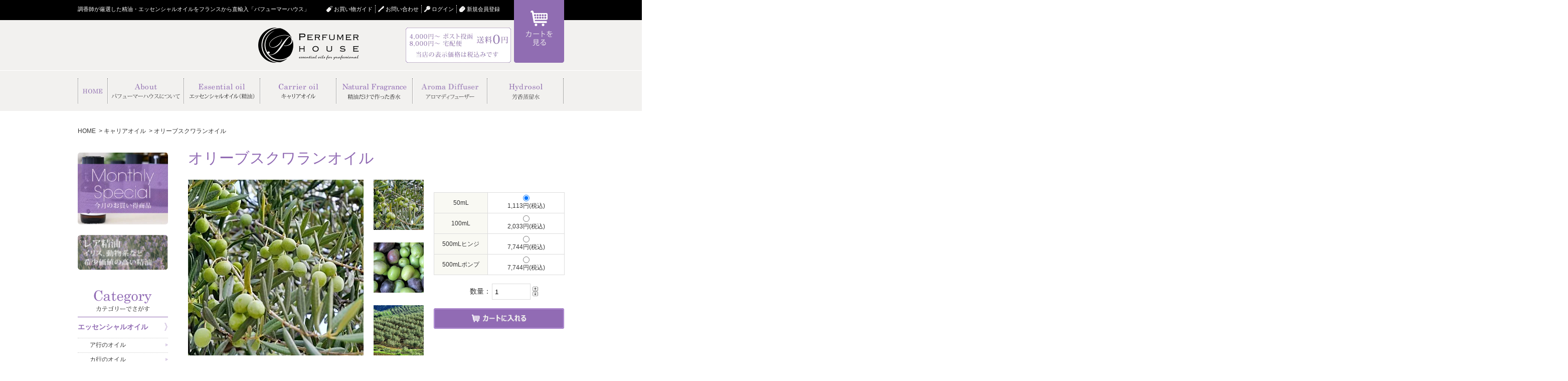

--- FILE ---
content_type: text/html; charset=EUC-JP
request_url: https://perfumerhouse.com/?pid=85651023
body_size: 11574
content:
<!DOCTYPE html PUBLIC "-//W3C//DTD XHTML 1.0 Transitional//EN" "http://www.w3.org/TR/xhtml1/DTD/xhtml1-transitional.dtd">
<html xmlns:og="http://ogp.me/ns#" xmlns:fb="http://www.facebook.com/2008/fbml" xmlns:mixi="http://mixi-platform.com/ns#" xmlns="http://www.w3.org/1999/xhtml" xml:lang="ja" lang="ja" dir="ltr">
<head>
<meta http-equiv="content-type" content="text/html; charset=euc-jp" />
<meta http-equiv="X-UA-Compatible" content="IE=edge,chrome=1" />
<title>オリーブスクワランキャリアオイル「パフューマーハウス」</title>
<meta name="Keywords" content="オリーブスクワラン,キャリアオイル,マッサージ,オイル,通販" />
<meta name="Description" content="純粋なキャリアオイルにもこだわり、品質管理を徹底することにより、酸化を防ぎフレッシュなキャリアオイルをお届けします。オリーブスクワランオイルは乾燥肌の改善や妊娠線の予防などにオススメです。" />
<meta name="Author" content="アロマオイル（エッセンシャルオイル・精油）、キャリアオイルの通販「パフューマーハウス」" />
<meta name="Copyright" content="アロマオイル（エッセンシャルオイル・精油）、キャリアオイルの通販「パフューマーハウス」" />
<meta http-equiv="content-style-type" content="text/css" />
<meta http-equiv="content-script-type" content="text/javascript" />
<link rel="stylesheet" href="https://img07.shop-pro.jp/PA01255/592/css/42/index.css?cmsp_timestamp=20191014100053" type="text/css" />
<link rel="stylesheet" href="https://img07.shop-pro.jp/PA01255/592/css/42/product.css?cmsp_timestamp=20191014100053" type="text/css" />
<script src="//statics.a8.net/a8sales/a8sales.js"></script>

<script src="//statics.a8.net/a8sales/a8crossDomain.js"></script>

<link rel="alternate" type="application/rss+xml" title="rss" href="https://perfumerhouse.com/?mode=rss" />
<link rel="alternate" media="handheld" type="text/html" href="https://perfumerhouse.com/?prid=85651023" />
<link rel="shortcut icon" href="https://img07.shop-pro.jp/PA01255/592/favicon.ico?cmsp_timestamp=20250629170729" />
<script type="text/javascript" src="//ajax.googleapis.com/ajax/libs/jquery/1.7.2/jquery.min.js" ></script>
<meta property="og:title" content="オリーブスクワランキャリアオイル「パフューマーハウス」" />
<meta property="og:description" content="純粋なキャリアオイルにもこだわり、品質管理を徹底することにより、酸化を防ぎフレッシュなキャリアオイルをお届けします。オリーブスクワランオイルは乾燥肌の改善や妊娠線の予防などにオススメです。" />
<meta property="og:url" content="https://perfumerhouse.com?pid=85651023" />
<meta property="og:site_name" content="調香師が選ぶアロマオイル・精油の通販「パフューマーハウス」" />
<meta property="og:image" content="https://img07.shop-pro.jp/PA01255/592/product/85651023.jpg?cmsp_timestamp=20150905020150"/>
<meta property="og:type" content="product" />
<meta property="product:price:amount" content="1113" />
<meta property="product:price:currency" content="JPY" />
<meta property="product:product_link" content="https://perfumerhouse.com?pid=85651023" />
<meta property="og:image" content="http://img07.shop-pro.jp/PA01255/592/etc/screenshot.jpg">
<script>
  (function(i,s,o,g,r,a,m){i['GoogleAnalyticsObject']=r;i[r]=i[r]||function(){
  (i[r].q=i[r].q||[]).push(arguments)},i[r].l=1*new Date();a=s.createElement(o),
  m=s.getElementsByTagName(o)[0];a.async=1;a.src=g;m.parentNode.insertBefore(a,m)
  })(window,document,'script','//www.google-analytics.com/analytics.js','ga');

  ga('create', 'UA-49731616-1', 'perfumerhouse.com');
  ga('send', 'pageview');

</script>

<!-- jQuery本体 -->
<script src="https://ajax.googleapis.com/ajax/libs/jquery/1.8.2/jquery.min.js" type="text/javascript"></script>

<!-- プルダウンメニュー -->
<script type="text/javascript">
$(function(){
	$('.nav').hover(function(){
		var nav = $(this).find('li').length;
		$(this).not(':animated').animate({'height':50 * nav + 'px'},'fast');
	},function(){
		$(this).animate({'height':'50px'},'fast');
	});
});
</script>

<!-- サムネイルクリックで大きい画像を差し替え -->
<script type="text/javascript">
	$(function(){
var click_flg = false;
$("#navi a").click(function(){
 if(click_flg == false) {
        click_flg = true;
        $("#photo img").before("<img src='"+$(this).attr("href")+"' width='350px'>");
        $("#photo img:last").stop(true, false).fadeOut("fast",function(){
         $(this).remove();click_flg = false;});
            return false;
    }else{
        return false;
    }
});
});
</script>

<!-- 折り畳み・展開 -->
<script type="text/javascript">
function show_body(d){
    document.getElementById('toggle_on'+d).style.display = 'none';
    document.getElementById('toggle_off'+d).style.display = 'block';
    document.getElementById('body'+d).style.display = 'block';
}
function hide_body(d){
    document.getElementById('toggle_on'+d).style.display = 'block';
    document.getElementById('toggle_off'+d).style.display = 'none';
    document.getElementById('body'+d).style.display = 'none';
}
</script>

<!-- マウスオンオフでリンク画像変更 -->
<script type="text/javascript">
function smartRollover() {
	if(document.getElementsByTagName) {
		var images = document.getElementsByTagName("img");

		for(var i=0; i < images.length; i++) {
			if(images[i].getAttribute("src").match("_off."))
			{
				images[i].onmouseover = function() {
					this.setAttribute("src", this.getAttribute("src").replace("_off.", "_on."));
				}
				images[i].onmouseout = function() {
					this.setAttribute("src", this.getAttribute("src").replace("_on.", "_off."));
				}
			}
		}
	}
}

if(window.addEventListener) {
	window.addEventListener("load", smartRollover, false);
}
else if(window.attachEvent) {
	window.attachEvent("onload", smartRollover);
}
</script>

<!-- セルのハイライト -->
<script type="text/javascript">
$(function() {
	//trごとのtdに番号を振ったclass(item1～)を指定
	$(".hataraki tr").each(function () {
	  $(this).children().each(function (i) {
		i = i+1;
		$(this).addClass("item" + i);
	  });
	});
	//関数colorを作成
	$.fn.color = function() {
	  return this.each(function() {
		$(this).css('background-color', '#f6f6f6');
	  });
	};
	//行の背景色変更
	$(".hataraki tr").mouseout(function() {
		$(this).children().css('background-color', '');
	});

	//列の背景色変更
	$(".hataraki td").each(function() {
	  var selector = '.'+ $(this).attr('class');
	  $(this).hover(function(){
		$(selector).color();
		$(this).siblings().color();
		//選択中のtdの背景色変更
		$(this).css('background-color', '#dddddd');
	  },function(){
		$(selector).css('background-color', '');
		$(this).parent().css('background-color', '');
	  });
	});
});
</script>

<!-- ページトップへのスクロール -->
<script type="text/javascript">
$(document).ready(function(){
    $(".gotop").hide();
     // ↑ページトップボタンを非表示にする
    $(window).on("scroll", function() {
        if ($(this).scrollTop() > 100) {
            // ↑ スクロール位置が100よりも小さい場合に以下の処理をする
            $('.gotop').slideDown("fast");
            // ↑ (100より小さい時は)ページトップボタンをスライドダウン
        } else {
            $('.gotop').slideUp("fast");
            // ↑ それ以外の場合の場合はスライドアップする。
        }
    // フッター固定する
        scrollHeight = $(document).height(); 
        // ドキュメントの高さ
        scrollPosition = $(window).height() + $(window).scrollTop(); 
        //　ウィンドウの高さ+スクロールした高さ→　現在のトップからの位置
        footHeight = 270;
        // フッターの高さ
        if ( scrollHeight - scrollPosition  <= footHeight ) {
        // 現在の下から位置が、フッターの高さの位置にはいったら
        //  ".gotop"のpositionをabsoluteに変更し、フッターの高さの位置にする
            $(".gotop").css({
                "position":"absolute",
                "bottom": footHeight
            });
        } else {
        // それ以外の場合は元のcssスタイルを指定
            $(".gotop").css({
                "position":"fixed",
                "bottom": "30px"
            });
        }
    });
    // トップへスムーススクロール
    $('.gotop a').click(function () {
        $('body,html').animate({
        scrollTop: 0
        }, 500);
        // ページのトップへ 500 のスピードでスクロールする
        return false;
     });
});
</script>
<script>
  var Colorme = {"page":"product","shop":{"account_id":"PA01255592","title":"\u8abf\u9999\u5e2b\u304c\u9078\u3076\u30a2\u30ed\u30de\u30aa\u30a4\u30eb\u30fb\u7cbe\u6cb9\u306e\u901a\u8ca9\u300c\u30d1\u30d5\u30e5\u30fc\u30de\u30fc\u30cf\u30a6\u30b9\u300d"},"basket":{"total_price":0,"items":[]},"customer":{"id":null},"inventory_control":"none","product":{"shop_uid":"PA01255592","id":85651023,"name":"\u30aa\u30ea\u30fc\u30d6\u30b9\u30af\u30ef\u30e9\u30f3\u30aa\u30a4\u30eb","model_number":"","stock_num":null,"sales_price":1012,"sales_price_including_tax":1113,"variants":[{"id":1,"option1_value":"50mL","option2_value":"","title":"50mL","model_number":"","stock_num":null,"option_price":1012,"option_price_including_tax":1113,"option_members_price":1012,"option_members_price_including_tax":1113},{"id":2,"option1_value":"100mL","option2_value":"","title":"100mL","model_number":"","stock_num":null,"option_price":1848,"option_price_including_tax":2033,"option_members_price":1848,"option_members_price_including_tax":2033},{"id":3,"option1_value":"500mL\u30d2\u30f3\u30b8","option2_value":"","title":"500mL\u30d2\u30f3\u30b8","model_number":"","stock_num":null,"option_price":7040,"option_price_including_tax":7744,"option_members_price":7040,"option_members_price_including_tax":7744},{"id":4,"option1_value":"500mL\u30dd\u30f3\u30d7","option2_value":"","title":"500mL\u30dd\u30f3\u30d7","model_number":"","stock_num":null,"option_price":7040,"option_price_including_tax":7744,"option_members_price":7040,"option_members_price_including_tax":7744}],"category":{"id_big":1628621,"id_small":0},"groups":[],"members_price":1012,"members_price_including_tax":1113}};

  (function() {
    function insertScriptTags() {
      var scriptTagDetails = [];
      var entry = document.getElementsByTagName('script')[0];

      scriptTagDetails.forEach(function(tagDetail) {
        var script = document.createElement('script');

        script.type = 'text/javascript';
        script.src = tagDetail.src;
        script.async = true;

        if( tagDetail.integrity ) {
          script.integrity = tagDetail.integrity;
          script.setAttribute('crossorigin', 'anonymous');
        }

        entry.parentNode.insertBefore(script, entry);
      })
    }

    window.addEventListener('load', insertScriptTags, false);
  })();
</script>
<script async src="https://zen.one/analytics.js"></script>
</head>
<body>
<meta name="colorme-acc-payload" content="?st=1&pt=10029&ut=85651023&at=PA01255592&v=20260126122637&re=&cn=27f7096d7d318ef1c2d09f72621394af" width="1" height="1" alt="" /><script>!function(){"use strict";Array.prototype.slice.call(document.getElementsByTagName("script")).filter((function(t){return t.src&&t.src.match(new RegExp("dist/acc-track.js$"))})).forEach((function(t){return document.body.removeChild(t)})),function t(c){var r=arguments.length>1&&void 0!==arguments[1]?arguments[1]:0;if(!(r>=c.length)){var e=document.createElement("script");e.onerror=function(){return t(c,r+1)},e.src="https://"+c[r]+"/dist/acc-track.js?rev=3",document.body.appendChild(e)}}(["acclog001.shop-pro.jp","acclog002.shop-pro.jp"])}();</script><div id="container">

  
  <div id="header">
    <div id="header_area1">
     <h1>調香師が厳選した精油・エッセンシャルオイルをフランスから直輸入「パフューマーハウス」</h1>
     <div class="header_link">
       <ul>
         
                  <li>&nbsp;&nbsp;</li>
                  <li class="guide"><a href="http://perfumerhouse.com/?mode=f2">お買い物ガイド</a></li>
         <li class="contact"><a href="https://perfumer.shop-pro.jp/customer/inquiries/new">お問い合わせ</a></li>
         
                  <li class="login"><a href="https://perfumerhouse.com/?mode=login&shop_back_url=https%3A%2F%2Fperfumerhouse.com%2F"><npbr>ログイン</npbr></a></li>
         <li class="toroku"><a href="https://perfumerhouse.com/customer/signup/new">新規会員登録</a></li>
         


       </ul>
     </div>
     <div class="cart_area">
         <a href="https://perfumerhouse.com/cart/proxy/basket?shop_id=PA01255592&shop_domain=perfumerhouse.com"><img src="https://img07.shop-pro.jp/PA01255/592/etc/hd_cart_off.png"></a>
     </div>
    </div>

    <div id="header_area2">
     <div class="logo"><a href="./"><img src="https://img07.shop-pro.jp/PA01255/592/PA01255592.png?cmsp_timestamp=20250629170729" alt="調香師が選ぶアロマオイル・精油の通販「パフューマーハウス」" /></a></div>
     <img src="https://img07.shop-pro.jp/PA01255/592/etc/%BE%C3%C8%F1%C0%C710%25.jpg?cmsp_timestamp=20190927220520" alt="4,000円（税込）以上 ポスト投函　8,000円（税込）以上 宅配便　送料無料" class="soryo_img">
    </div>

    <div id="glo-nav">
      <ul id="menuBody">
       <li class="glo-home"><a href="./"><img src="https://img07.shop-pro.jp/PA01255/592/etc/gl_home_off.png" alt="HOME"></a></li>
       <li class="glo-other"><a href="http://perfumerhouse.com/?mode=f1"><img src="https://img07.shop-pro.jp/PA01255/592/etc/gl_about_off.png" alt="About アロマオイルの通販パフューマーハウスについて"></a></li>

       <li>
        <ul class="nav">
         <li class="glo-other"><a href="http://perfumerhouse.com/?mode=cate&cbid=1609746&csid=0"><img src="https://img07.shop-pro.jp/PA01255/592/etc/gl_essentialoil_off.png" class="gl_essentialoil" alt="アロマオイルのプルダウンメニュー"></a>
</li>
         <span onmouseover="document.all.item('essentialoil_3').style.visibility='visible'" onmouseout="document.all.item('essentialoil_3').style.visibility='hidden'">
          <a href="http://perfumerhouse.com/?mode=cate&cbid=1609746&csid=0"><li class="pulldown-menu">一覧で選ぶ</li></a>
          <a href="http://perfumerhouse.com/?mode=grp&gid=1234439"><li class="pulldown-menu">香りで選ぶ</li></a>
          <a href="http://perfumerhouse.com/?mode=grp&gid=1234454"><li class="pulldown-menu">気分・目的で選ぶ</li></a>
          <a href="http://perfumerhouse.com/?mode=grp&gid=1234478"><li class="pulldown-menu">定番・人気で選ぶ</li></a>
          <a href="http://perfumerhouse.com/?mode=cate&cbid=1609746&csid=10"><li class="pulldown-menu">ブレンドオイル</li></a>
         </span>
        </ul>
       </li>

       <li>
        <ul class="nav">
         <li class="glo-other"><a href="http://perfumerhouse.com/?mode=cate&cbid=1628621&csid=0"><img src="https://img07.shop-pro.jp/PA01255/592/etc/gl_carrieroil_off.png" alt="アロマオイルに適したキャリアオイル、マッサージオイルのプルダウンメニュー"></a></li>
         <span onmouseover="document.all.item('carrieroil_3').style.visibility='visible'" onmouseout="document.all.item('carrieroil_3').style.visibility='hidden'">
         </span>
        </ul>
       </li>

       <li>
        <ul class="nav">
         <li class="glo-other"><a href="http://perfumerhouse.com/?mode=cate&cbid=1639839&csid=0"><img src="https://img07.shop-pro.jp/PA01255/592/etc/gl_naturalfragrance_off.png" alt="アロマオイル、精油だけで作った香水、ナチュラルフレグランスのプルダウンメニュー"></a></li>
         <span onmouseover="document.all.item('fragrance_3').style.visibility='visible'" onmouseout="document.all.item('fragrance_3').style.visibility='hidden'">
          <a href="http://perfumerhouse.com/?mode=cate&cbid=1639839&csid=1"><li class="pulldown-menu">精油の香水</li></a>
          <a href="http://perfumerhouse.com/?mode=cate&cbid=1639839&csid=2"><li class="pulldown-menu">リードディフューザー</li></a>
         </span>
        </ul>
       </li>

       <li class="glo-diffuser"><a href="http://perfumerhouse.com/?mode=cate&cbid=1879211&csid=0"><img src="https://img07.shop-pro.jp/PA01255/592/etc/gl_aromadiffuser_off.png" alt="アロマオイルを使用可能なアロマディフューザー、芳香拡散器のプルダウンメニュー"></a></li>

       <li class="glo-other"><a href="http://perfumerhouse.com/?mode=cate&cbid=1617269&csid=0"><img src="https://img07.shop-pro.jp/PA01255/592/etc/gl_hydrosol_off.png" alt="アロマオイルの副産物芳香蒸留水、ハイドロソル、ウォーターのプルダウンメニュー"></a></li>

       <div id="essentialoil_3" style="visibility:hidden;">
        <img src="https://img07.shop-pro.jp/PA01255/592/etc/gl_essentialoil_3.png">
       </div>
       <div id="carrieroil_3" style="visibility:hidden;">
        <img src="https://img07.shop-pro.jp/PA01255/592/etc/gl_carrieroil_3.png">
       </div>
       <div id="fragrance_3" style="visibility:hidden;">
        <img src="https://img07.shop-pro.jp/PA01255/592/etc/gl_naturalfragrance_3.png">
       </div>

      </ul>
    </div>
    
  </div>
  

  
  <div id="main-visual">










      <div id="subpage_main-visual">
         <img src="https://img07.shop-pro.jp/PA01255/592/etc/pagetitle_bg_carrieroil.jpg">
      </div>





  </div>
  

<div id="side_and_main">

  
  <div id="main">

<div id="pankuzu">
  
  <p>
    <a href="./">HOME</a>
    &nbsp;&gt;&nbsp;<a href='?mode=cate&cbid=1628621&csid=0'>キャリアオイル</a>        &nbsp;&gt;&nbsp;<a href="?pid=85651023">オリーブスクワランオイル</a>  </p>
  
</div>


<form name="product_form" method="post" action="https://perfumerhouse.com/cart/proxy/basket/items/add">

<h2 id="product_name">オリーブスクワランオイル</h2>

<div class="product_detail_area">

    
    <div id="product_photo">

     <div id="photo">
               <img src="https://img07.shop-pro.jp/PA01255/592/product/85651023.jpg?cmsp_timestamp=20150905020150" width="350" height="350" />
            </div>

     <div id="navi">
      <ul class="ex_clearfix">
              <li><a href="https://img07.shop-pro.jp/PA01255/592/product/85651023.jpg?cmsp_timestamp=20150905020150">
        <img src="https://img07.shop-pro.jp/PA01255/592/product/85651023.jpg?cmsp_timestamp=20150905020150" width="100" height="100" />
        </a></li>
                                          <li><a href="https://img07.shop-pro.jp/PA01255/592/product/85651023_o1.jpg?cmsp_timestamp=20150905020150">
            <img src="https://img07.shop-pro.jp/PA01255/592/product/85651023_o1.jpg?cmsp_timestamp=20150905020150" width="100" height="100" />
            </a></li>
                                        <li><a href="https://img07.shop-pro.jp/PA01255/592/product/85651023_o2.jpg?cmsp_timestamp=20150905020150">
            <img src="https://img07.shop-pro.jp/PA01255/592/product/85651023_o2.jpg?cmsp_timestamp=20150905020150" width="100" height="100" />
            </a></li>
                                                                                                                                                                                                                                                                                                                                                                                                                                                                                                                                                                                                                                                                                                                                                                                                                                                                                                            </ul>
     </div>

    </div>
    

    <div class="add_cart">

        
                <table id="option_tbl"><tr class="stock_head"></tr><tr><th class="cell_1">50mL</th><td class="cell_2"><div><input type="radio" name="option" value="55453042,0,,0" checked="checked" id="0-0" /></div><label for=0-0 style="display:block;"><span class="table_price">1,113円(税込)</span><br /></label></td></tr><tr><th class="cell_1">100mL</th><td class="cell_2"><div><input type="radio" name="option" value="55453042,1,,0" id="1-1" /></div><label for=1-1 style="display:block;"><span class="table_price">2,033円(税込)</span><br /></label></td></tr><tr><th class="cell_1">500mLヒンジ</th><td class="cell_2"><div><input type="radio" name="option" value="55453042,2,,0" id="2-2" /></div><label for=2-2 style="display:block;"><span class="table_price">7,744円(税込)</span><br /></label></td></tr><tr><th class="cell_1">500mLポンプ</th><td class="cell_2"><div><input type="radio" name="option" value="55453042,3,,0" id="3-3" /></div><label for=3-3 style="display:block;"><span class="table_price">7,744円(税込)</span><br /></label></td></tr></table>
        
        
        
        

        <table id="quantity">
        
                 <tr>
            <td>数量：</td>
            <td><input type="text" name="product_num" value="1" /></td>
            <td>
             <div style="width: 15px;">
               <a href="javascript:f_change_num2(document.product_form.product_num,'1',1,30);"><img src="https://img.shop-pro.jp/common/nup.gif"></a>
               <a href="javascript:f_change_num2(document.product_form.product_num,'0',1,30);"><img src="https://img.shop-pro.jp/common/ndown.gif"></a>
             </div>
            </td>
         </tr>
                </table>

        
                  <div class="disable_cartin button_area">
            <input type="image" value="カートに入れる" src="//img07.shop-pro.jp/PA01255/592/etc/detail_cart.png" class="in_cart" />
          </div>

        	
    </div>

</div>
<input type="hidden" name="user_hash" value="8e180819cc643c232d007ee1c118c7d7"><input type="hidden" name="members_hash" value="8e180819cc643c232d007ee1c118c7d7"><input type="hidden" name="shop_id" value="PA01255592"><input type="hidden" name="product_id" value="85651023"><input type="hidden" name="members_id" value=""><input type="hidden" name="back_url" value="https://perfumerhouse.com/?pid=85651023"><input type="hidden" name="reference_token" value="441ba0cbc681486798427940c7d20100"><input type="hidden" name="shop_domain" value="perfumerhouse.com">

</form>



<script type="text/javascript" src="https://img.shop-pro.jp/js/jquery.easing.1.3.js"></script>
<script type="text/javascript" src="https://img.shop-pro.jp/js/stickysidebar.jquery.js"></script>





   
   <div id="product_description_area">
    <div class="left">
<table class="tbl">
  <tr><th>原産国</th><td>：</td><td>スペイン</td></tr>
  <tr><th>学名</th><td>：</td><td>Olea europaea</td></tr>
  <tr><th>抽出部位</th><td>：</td><td>果実</td></tr>
  <tr><th>抽出法</th><td>：</td><td>低温圧搾</td></tr>
  <tr><th>酸化</th><td>：</td><td>ほとんど酸化しない</td></tr>
  <tr><th>香り</th><td>：</td><td>無臭</td></tr>
</table>
</div>

<div class="right">
<span style="color:#FF0000">
<div style="font-size:12px;">注意：発送は宅急便のみです。（ポスト投函は選べません）</div></span><br />
深海鮫の肝油から取れることで有名なスクワランと同じ成分の植物性オイルです。<br />
オリーブ油の中から５％程度しか取ることができない、貴重なオイルです。<br />
最終的な加工は日本で行っています。低刺激、酸化しにくい、保湿性や浸透力に優れています。伸びも良く、べたつかないのが特徴です。<br />
 <div class="precautions"><p>使用上のご注意</p></div>
<div style="font-size:12px;">
飲用ではありません。<br />
幼児の手の届くところに置かないで下さい。<br />
使用後は必ず蓋をしっかりしめて下さい。<br />
冷暗所にて保管下さい。<br />
低温で析出物が出たり、凝固することがありますが、品質には問題ありません。均一に溶かしてから使用して下さい。<br />
一度出したものを容器に戻さないで下さい。<br />
開封後は４ヶ月以内を目安にご使用下さい。<br />
20mlの販売はございません。
</div>
</div>
   </div>

   
   <div id="category_img_area">
    
         <img src="https://img07.shop-pro.jp/PA01255/592/etc/bottle_carrieroil.png" alt="容器の種類と容量" class="bottle" />
     <h3 class="kodawari">
      <img src="https://img07.shop-pro.jp/PA01255/592/etc/kodawari_title_carrieroil.png" alt="キャリアオイルのこだわり" />
     </h3>
     <div class="kodawari_area">
      <img src="https://img07.shop-pro.jp/PA01255/592/etc/kodawari_01.png" alt="調香師が厳選" />
      <img src="https://img07.shop-pro.jp/PA01255/592/etc/kodawari_02.png" alt="100％純粋" />
      <img src="https://img07.shop-pro.jp/PA01255/592/etc/kodawari_06.png" alt="優れた使いごこち" />
      <img src="https://img07.shop-pro.jp/PA01255/592/etc/kodawari_04.png" alt="フレッシュ" />
     </div>
    
       </div>

    
  </div>
  


  
  <div id="side">







  <div id="sale_banner_area">
    <a href="https://perfumerhouse.com//?mode=grp&amp;gid=726942"><img src="https://img07.shop-pro.jp/PA01255/592/css_eyecatch/eyecatch_banner_img_1.jpg?cmsp_timestamp=20180503073247" alt="マンスリースペシャル" /></a>
  </div>


   
   <div id="banner_area2">
    <a href="http://perfumerhouse.com/?mode=grp&gid=956086"><img src="https://img07.shop-pro.jp/PA01255/592/etc/side_banner-%A5%EC%A5%A2%C0%BA%CC%FD_03.png?cmsp_timestamp=20160730200911" alt="レアなアロマオイル"></a>
   </div>
   

   <h2><img src="https://img07.shop-pro.jp/PA01255/592/etc/side_category.png" class="img-category" alt="アロマオイルをカテゴリーで探す"></h2>

    <div id="box_category">

  <a href="https://perfumerhouse.com/?mode=cate&cbid=1609746&csid=0"><h3>エッセンシャルオイル</h3></a>
      <ul>      <a href="https://perfumerhouse.com/?mode=cate&cbid=1609746&csid=1"><li>ア行のオイル</li></a>
                <a href="https://perfumerhouse.com/?mode=cate&cbid=1609746&csid=3"><li>カ行のオイル</li></a>
                <a href="https://perfumerhouse.com/?mode=cate&cbid=1609746&csid=4"><li>サ行のオイル</li></a>
                <a href="https://perfumerhouse.com/?mode=cate&cbid=1609746&csid=5"><li>タ行のオイル</li></a>
                <a href="https://perfumerhouse.com/?mode=cate&cbid=1609746&csid=2"><li>ナ行のオイル</li></a>
                <a href="https://perfumerhouse.com/?mode=cate&cbid=1609746&csid=6"><li>ハ行のオイル</li></a>
                <a href="https://perfumerhouse.com/?mode=cate&cbid=1609746&csid=7"><li>マ行のオイル</li></a>
                <a href="https://perfumerhouse.com/?mode=cate&cbid=1609746&csid=8"><li>ヤ行のオイル</li></a>
                <a href="https://perfumerhouse.com/?mode=cate&cbid=1609746&csid=9"><li>ラ行のオイル</li></a>
                <a href="https://perfumerhouse.com/?mode=cate&cbid=1609746&csid=11"><li>セット商品</li></a>
                <a href="https://perfumerhouse.com/?mode=cate&cbid=1609746&csid=10"><li>ブレンドオイル</li></a>
    </ul>    <a href="https://perfumerhouse.com/?mode=cate&cbid=1628621&csid=0"><h3>キャリアオイル</h3></a>
    <a href="https://perfumerhouse.com/?mode=cate&cbid=1639839&csid=0"><h3>精油のフレグランス</h3></a>
      <ul>      <a href="https://perfumerhouse.com/?mode=cate&cbid=1639839&csid=1"><li>フレグランス</li></a>
                <a href="https://perfumerhouse.com/?mode=cate&cbid=1639839&csid=2"><li>リードディフューザー</li></a>
    </ul>    <a href="https://perfumerhouse.com/?mode=cate&cbid=1879211&csid=0"><h3>アロマディフューザー</h3></a>
    <a href="https://perfumerhouse.com/?mode=cate&cbid=1617269&csid=0"><h3>芳香蒸留水</h3></a>
    <a href="https://perfumerhouse.com/?mode=cate&cbid=1609027&csid=0"><h3>アロマ雑貨・その他</h3></a>
  
    </div>

   <h2><img src="https://img07.shop-pro.jp/PA01255/592/etc/side_essentialoil.png" class="img-side_essentialoil" alt="アロマオイルを香りでさがす"></h2>
    <div id="box_fragrance">
     <ul>
       <a href="http://perfumerhouse.com/?mode=grp&gid=1234440"><li>シトラス系</li></a>
       <a href="http://perfumerhouse.com/?mode=grp&gid=1234442"><li>フローラル系</li></a>
       <a href="http://perfumerhouse.com/?mode=grp&gid=1234443"><li>ハーブ系</li></a>
       <a href="http://perfumerhouse.com/?mode=grp&gid=1234445"><li>オリエンタル系</li></a>
       <a href="http://perfumerhouse.com/?mode=grp&gid=1234446"><li>樹木系</li></a>
       <a href="http://perfumerhouse.com/?mode=grp&gid=1234448"><li>スパイス系</li></a>
       <a href="http://perfumerhouse.com/?mode=grp&gid=1234449"><li>樹脂系</li></a>
       <a href="http://perfumerhouse.com/?mode=grp&gid=1234451"><li>スイート系、その他</li></a>
     </ul>
    </div>

   
   <div id="banner_area">
    <a href="http://blog.perfumerhouse.com/"><img src="https://img07.shop-pro.jp/PA01255/592/etc/side_banner_column.png" alt="調香師、パフューマーのアロマオイルのコラム"></a>
    <a href="http://perfumerhouse.com/?mode=f6"><img src="https://img07.shop-pro.jp/PA01255/592/etc/side_banner-%C0%BA%CC%FD%A4%C8%B9%E1%A4%EA%A4%CE%A4%B3%A4%C8.png?cmsp_timestamp=20160430180843" alt="アロマオイル、精油、香りとは"></a>
    <a href="http://perfumerhouse.com/?mode=f3"><img src="https://img07.shop-pro.jp/PA01255/592/etc/side_banner_hataraki.png" alt="アロマオイルの働き、効果効能"></a>
    <a href="http://perfumerhouse.com/?mode=f5"><img src="https://img07.shop-pro.jp/PA01255/592/etc/side_banner-%A5%E1%A5%C7%A5%A3%A5%A2%BB%A8%BB%EF.png?cmsp_timestamp=20160430182937" alt="メディアでのアロマオイル紹介、テレビでのアロマオイル紹介、雑誌でのアロマオイル紹介、本でのアロマオイル紹介"></a>
    </div>
   

   <div id="calendar">
    <h2><img src="https://img07.shop-pro.jp/PA01255/592/etc/side_calendar.png" alt="Calendar" class="calendar_title" /></h2>


  <div class="side_section side_section_cal">
    <div class="side_cal">
      <table class="tbl_calendar">
    <caption>2026年1月</caption>
    <tr>
        <th class="sun">日</th>
        <th>月</th>
        <th>火</th>
        <th>水</th>
        <th>木</th>
        <th>金</th>
        <th class="sat">土</th>
    </tr>
    <tr>
<td></td>
<td></td>
<td></td>
<td></td>
<td class="thu holiday" style="background-color: #c8b5d9; color: #333333;">1</td>
<td class="fri" style="background-color: #c8b5d9; color: #333333;">2</td>
<td class="sat" style="background-color: #c8b5d9; color: #333333;">3</td>
</tr>
<tr>
<td class="sun" style="background-color: #c8b5d9; color: #333333;">4</td>
<td class="mon">5</td>
<td class="tue">6</td>
<td class="wed">7</td>
<td class="thu">8</td>
<td class="fri" style="background-color: #c8b5d9; color: #333333;">9</td>
<td class="sat" style="background-color: #c8b5d9; color: #333333;">10</td>
</tr>
<tr>
<td class="sun" style="background-color: #c8b5d9; color: #333333;">11</td>
<td class="mon holiday" style="background-color: #c8b5d9; color: #333333;">12</td>
<td class="tue">13</td>
<td class="wed">14</td>
<td class="thu">15</td>
<td class="fri">16</td>
<td class="sat" style="background-color: #c8b5d9; color: #333333;">17</td>
</tr>
<tr>
<td class="sun" style="background-color: #c8b5d9; color: #333333;">18</td>
<td class="mon">19</td>
<td class="tue">20</td>
<td class="wed">21</td>
<td class="thu">22</td>
<td class="fri">23</td>
<td class="sat" style="background-color: #c8b5d9; color: #333333;">24</td>
</tr>
<tr>
<td class="sun" style="background-color: #c8b5d9; color: #333333;">25</td>
<td class="mon">26</td>
<td class="tue">27</td>
<td class="wed">28</td>
<td class="thu">29</td>
<td class="fri">30</td>
<td class="sat" style="background-color: #c8b5d9; color: #333333;">31</td>
</tr>
</table><table class="tbl_calendar">
    <caption>2026年2月</caption>
    <tr>
        <th class="sun">日</th>
        <th>月</th>
        <th>火</th>
        <th>水</th>
        <th>木</th>
        <th>金</th>
        <th class="sat">土</th>
    </tr>
    <tr>
<td class="sun" style="background-color: #c8b5d9; color: #333333;">1</td>
<td class="mon">2</td>
<td class="tue">3</td>
<td class="wed">4</td>
<td class="thu">5</td>
<td class="fri">6</td>
<td class="sat" style="background-color: #c8b5d9; color: #333333;">7</td>
</tr>
<tr>
<td class="sun" style="background-color: #c8b5d9; color: #333333;">8</td>
<td class="mon">9</td>
<td class="tue">10</td>
<td class="wed holiday" style="background-color: #c8b5d9; color: #333333;">11</td>
<td class="thu">12</td>
<td class="fri">13</td>
<td class="sat" style="background-color: #c8b5d9; color: #333333;">14</td>
</tr>
<tr>
<td class="sun" style="background-color: #c8b5d9; color: #333333;">15</td>
<td class="mon">16</td>
<td class="tue">17</td>
<td class="wed">18</td>
<td class="thu">19</td>
<td class="fri">20</td>
<td class="sat" style="background-color: #c8b5d9; color: #333333;">21</td>
</tr>
<tr>
<td class="sun" style="background-color: #c8b5d9; color: #333333;">22</td>
<td class="mon holiday" style="background-color: #c8b5d9; color: #333333;">23</td>
<td class="tue">24</td>
<td class="wed">25</td>
<td class="thu">26</td>
<td class="fri">27</td>
<td class="sat" style="background-color: #c8b5d9; color: #333333;">28</td>
</tr>
</table>
    </div>
    <div class="close">
     <img src="https://img07.shop-pro.jp/PA01255/592/etc/side_closed.png" alt="Closed" /> 
    </div>
          <div class="side_cal_memo">
        ※ご注文は24時間受け付けております
      </div>
      </div>



   </div>

   <div id="search">
    <form action="https://perfumerhouse.com/" method="get">
    <input type="hidden" name="mode" value="srh" />
    <input class="keyword" type="text" name="keyword" placeholder="入力してください"><input class="search_image" type="image" src="//img07.shop-pro.jp/PA01255/592/etc/side_search.png" alt="アロマオイルとキャリアオイルの検索、お店の中を探す">
    </form>
   </div>
    
  </div>
  

</div>



<div class="gotop">
  <a href="#container"><img src="https://img07.shop-pro.jp/PA01255/592/etc/ft_pagetop.png" alt="Page Top、ページのトップに戻る" /></a>
</div>


  
  <div id="footer">
   <div id="footer_area_1">
    <div class="footer1_link_box">
     <a href="http://perfumerhouse.com/?mode=f1">パフューマーハウスについて</a>
      <div style="margin-top:4px;">
       <a href="http://blog.perfumerhouse.com/">調香師のコラム</a>
      </div>
      <div style="margin-top:4px;">
       <a href="http://perfumerhouse.com/?tid=39&mode=f6">精油と香りのこと</a>
      </div>
      <div style="margin-top:4px;">
       <a href="http://perfumerhouse.com/?mode=f3">精油の働き一覧</a>
      </div>
      <div style="margin-top:4px;">
       <a href="http://perfumerhouse.com/?mode=f5">メディア・雑誌等の紹介</a>
      </div>
    </div>
    <div class="footer1_link_box">
     <a href="http://perfumerhouse.com/?mode=cate&cbid=1609746&csid=0">エッセンシャルオイル</a>
      <ul>
       <li><a href="http://perfumerhouse.com/?mode=cate&cbid=1609746&csid=0">一覧で選ぶ</a></li>
       <li><a href="http://perfumerhouse.com/?mode=grp&gid=1234439">香りで選ぶ</a></li>
       <li><a href="http://perfumerhouse.com/?mode=grp&gid=1234454">気分・目的で選ぶ</a></li>
       <li><a href="http://perfumerhouse.com/?mode=grp&gid=1234478">定番・人気で選ぶ</a></li>
       <li><a href="http://perfumerhouse.com/?mode=cate&cbid=1609746&csid=10">ブレンドオイル</a></li>
      </ul>
    </div>
    <div class="footer1_link_box">
     <a href="http://perfumerhouse.com/?mode=cate&cbid=1628621&csid=0">キャリアオイル</a>
    </div>
    <div class="footer1_link_box">
     <a href="http://perfumerhouse.com/?mode=cate&cbid=1639839&csid=0">精油だけで作った香水</a>
      <ul>
       <li><a href="http://perfumerhouse.com/?mode=cate&cbid=1639839&csid=1">精油の香水</a></li>
       <li><a href="http://perfumerhouse.com/?mode=cate&cbid=1639839&csid=2">リードディフューザー</a></li>
      </ul>
    </div>
    <div class="footer1_link_box">
     <a href="http://perfumerhouse.com/?mode=cate&cbid=1879211&csid=0">アロマディフューザー</a>
    </div>
    <div class="footer1_link_box_last2">
     <a href="http://perfumerhouse.com/?mode=cate&cbid=1617269&csid=0">芳香蒸留水</a>
    </div>
    <div class="footer1_link_box_last">
     <a href="http://perfumerhouse.com/?mode=cate&cbid=1609027&csid=0">アロマ雑貨・その他</a>
    </div>
   </div>

   <div id="footer_area_2">
    <div id="footer2_logo_area">
     <img src="https://img07.shop-pro.jp/PA01255/592/etc/ft_logo.png" alt="アロマオイルの通販「パフューマーハウス」" />
    </div>
    <div id="footer2_link_area">
     <li><a href="http://perfumerhouse.com/?mode=f2">お買い物ガイド</a></li>
     <li><a href="https://perfumer.shop-pro.jp/customer/inquiries/new">お問い合わせ</a></li>


     <li><a href="https://perfumerhouse.com/?mode=login&shop_back_url=https%3A%2F%2Fperfumerhouse.com%2F">ログイン</a></li>
     <li><a href="https://perfumerhouse.com/customer/signup/new">新規会員登録</a></li>


     <li><a href="https://perfumerhouse.com/?mode=sk">特定商取引法に基づく表記</a></li>
     <li><a href="https://perfumerhouse.com/?mode=privacy">プライバシーポリシー</a></li>
    </div>
    <div id="copy">
     <script type="text/javascript" language="JavaScript">
     <!--
     document.write("Copyright &copy; ", (new Date()).getFullYear()," Perfumerhouse");
     -->
     </script>
    </div>
   </div>
  </div>
  

</div><script type="text/javascript" src="https://perfumerhouse.com/js/cart.js" ></script>
<script type="text/javascript" src="https://perfumerhouse.com/js/async_cart_in.js" ></script>
<script type="text/javascript" src="https://perfumerhouse.com/js/product_stock.js" ></script>
<script type="text/javascript" src="https://perfumerhouse.com/js/js.cookie.js" ></script>
<script type="text/javascript" src="https://perfumerhouse.com/js/favorite_button.js" ></script>
<script>
//form
function a8shopFormCookie(writeValue){
    var docCookies = {
      getItem: function (sKey) {
        if (!sKey || !this.hasItem(sKey)) { return null; }
        return unescape(document.cookie.replace(new RegExp("(?:^|.*;\\s*)" + escape(sKey).replace(/[\-\.\+\*]/g, "\\$&") + "\\s*\\=\\s*((?:[^;](?!;))*[^;]?).*"), "$1"));
      },
      setItem: function (sKey, sValue, vEnd, sPath, sDomain, bSecure) {
        if (!sKey || /^(?:expires|max\-age|path|domain|secure)$/i.test(sKey)) { return; }
        var sExpires = "";
        if (vEnd) {
          switch (vEnd.constructor) {
            case Number:
              sExpires = vEnd === Infinity ? "; expires=Tue, 19 Jan 2038 03:14:07 GMT" : "; max-age=" + vEnd;
              break;
            case String:
              sExpires = "; expires=" + vEnd;
              break;
            case Date:
              sExpires = "; expires=" + vEnd.toGMTString();
              break;
          }
        }
        document.cookie = escape(sKey) + "=" + escape(sValue) + sExpires + (sDomain ? "; domain=" + sDomain : "") + (sPath ? "; path=" + sPath : "") + (bSecure ? "; secure" : "");
      },
      removeItem: function (sKey, sPath) {
        if (!sKey || !this.hasItem(sKey)) { return; }
        document.cookie = escape(sKey) + "=; expires=Thu, 01 Jan 1970 00:00:00 GMT" + (sPath ? "; path=" + sPath : "");
      },
      hasItem: function (sKey) {
        return (new RegExp("(?:^|;\\s*)" + escape(sKey).replace(/[\-\.\+\*]/g, "\\$&") + "\\s*\\=")).test(document.cookie);
      },
      keys: /* optional method: you can safely remove it! */ function () {
        var aKeys = document.cookie.replace(/((?:^|\s*;)[^\=]+)(?=;|$)|^\s*|\s*(?:\=[^;]*)?(?:\1|$)/g, "").split(/\s*(?:\=[^;]*)?;\s*/);
        for (var nIdx = 0; nIdx < aKeys.length; nIdx++) { aKeys[nIdx] = unescape(aKeys[nIdx]); }
        return aKeys;
      }
    };//cookie
    if(writeValue){
    //値を渡されてたら書き込み
        var d = new Date;
        d.setDate(d.getDate() + 90);
        var a8TargetDmAr = location.hostname.split(".");
        var a8domainVal = "";
        for( var hi = a8TargetDmAr.length; hi > 0; hi--){
            if(a8domainVal === ""){
            a8domainVal = a8TargetDmAr[hi-1];
            }else{
                a8domainVal = a8TargetDmAr[hi-1] + a8domainVal;
            }
            if(hi > 1){
                a8domainVal = '.' + a8domainVal;
            }
            docCookies.setItem("_a8_exCookie",writeValue,d,"/", a8domainVal);
            if(docCookies.getItem("_a8_exCookie") == writeValue){
                return true;
                break;
            }else{}
        }
    }else{
    //渡されてなかったら読み込み
        return docCookies.getItem("_a8_exCookie");
    }
}//a8shopFormCookie()

//paramGet
function getParams(){
   var a8_url = document.location.href;
   if(a8_url.match(/#/)){a8_url = RegExp.leftContext;}
   if(a8_url.match(/\?/)){var a8_params = RegExp.rightContext;}else{return new Array();}
   var a8_tmp = a8_params.split('&');
   var a8_param = new Array();
   var a8_tmp2, a8_key, a8_val;
   for(var i = 0; i < a8_tmp.length; i++){
       a8_tmp2 = new Array();
       a8_key = '';
       a8_val = '';
       a8_tmp2 = a8_tmp[i].split('=');
       a8_key = a8_tmp2[0];
       a8_val = a8_tmp2[1];
       a8_param[a8_key] = a8_val;
   }
   return a8_param;
};



var a8_param_result = false;
var a8_affParam = getParams();
var a8_forms = document.forms;

if(a8_affParam["a8"]){
    a8_param_result = a8_affParam["a8"];
    a8shopFormCookie(a8_param_result);//cookieSet(_a8_exCookie=[a8])
}else{
    if(a8shopFormCookie()){
        a8_param_result = a8shopFormCookie();//cookieGet(_a8_exCookie)
    }else{
    }
}

if(a8_param_result){
   for(var i = 0; i < a8_forms.length; i++){
    if(a8_forms[i]){
        if(!a8_forms[i].action.match(/\(|\)|\;/)){
        if(!a8_forms[i].action.match(/a8=/)){
            if(a8_forms[i].action.match(/\?/)){
                a8_forms[i].action = a8_forms[i].action.replace("?","?"+"a8="+a8_param_result+"&");
            }else{
                if(a8_forms[i].action.match(/#/)){
                    a8_forms[i].action = a8_forms[i].action.replace("#","?a8="+a8_param_result+"#");
                }else{
                    a8_forms[i].action = a8_forms[i].action + "?"+"a8="+a8_param_result;
                }//anker
            }//separate
        }else{}
		}else{}
    }else{}
	}//endfor 
}//a8_param_result
</script></body></html>

--- FILE ---
content_type: text/css
request_url: https://img07.shop-pro.jp/PA01255/592/css/42/index.css?cmsp_timestamp=20191014100053
body_size: 15980
content:
@charset "euc-jp";

/* ************************************************ 
 *  全般
 * ************************************************ */
* {
    margin: 0px;
    padding: 0px;
    line-height:1.5;
}

html {
    height: 100%;
    overflow: auto;
}

body {
    color: #333333;
    font-size: 14px;
    font-family: 'Open Sans', 'ヒラギノ角ゴ ProN W3', 'Hiragino Kaku Gothic ProN', 'メイリオ', Meiryo, 'ＭＳ Ｐゴシック', Sans-serif;
    text-align:left;
    line-height:1.5em;
    max-width:100%;
    min-width:960px;
    overflow: hidden;
}

li {
    list-style-type: none
}

a {
    text-decoration:underline;
    color: #916BB3;
}

a:hover {
    opacity:0.7;
    filter:alpha(opacity=70);
}

#box_category a h3:hover, #box_category a li:hover, #box_fragrance a li:hover {
    opacity:0.7;
    filter:alpha(opacity=70);
}

.cart_area a, .logo a, #glo-nav a, #main-visual a {
    opacity:1.0;
    filter:alpha(opacity=100);
}

a img {
    border:none;
}

/* 横幅の設定（メインビジュアル以外）*/
#header,#side_and_main,#footer {
    width:970px;
    margin:0 auto;
}

#container {
    position: relative;
}

.triangle {
    font-size:7px;
    color:#dacee6;
}

/* ************************************************ 
 *  ヘッダー
 * ************************************************ */

#header_area1 {
    background-color:#000;
    color:#fff;
    font-size: 11px;
    margin-left:-1000px;
    padding-left:1000px;
    margin-right:-1000px;
    padding-right:1000px;
    height:40px;
}

#header_area1 h1 {
    padding-top:10px;
    float:left;
    font-size: 100%;
    font-weight: normal;
}

#header_area1 {
    position:relative;
}

.header_link {
    position:absolute;
    padding-left:1000px;
    left:480px;
}

.header_link li {
    float:left;
    font-size:11px;
    margin-right:5px;
}

.header_link a {
    color: #fff;
    text-decoration:none;
}

.cart_area {
    width:100px;
    height:125px;
    margin-left: auto;
}

.cart_area img {
    width:100px;
}

.cart_area p {
    color:#fff;
    font-size:14px;
    position:relative;
    top:-60px;
    text-align:center;
}

.guide {
    margin-top:10px;
    padding-left:20px;
    background-image:url("https://img07.shop-pro.jp/PA01255/592/etc/hd_ico1.png");
    background-repeat: no-repeat;
    background-position:5px 2px;
}

.contact {
    margin-top:10px;
    padding-left:20px;
    background-image:url("https://img07.shop-pro.jp/PA01255/592/etc/hd_ico2.png");
    background-repeat: no-repeat;
    background-position:5px 2px;
    border-left:dotted 1px #fff;
}

.login {
    margin-top:10px;
    padding-left:20px;
    background-image:url("https://img07.shop-pro.jp/PA01255/592/etc/hd_ico3.png");
    background-repeat: no-repeat;
    background-position:5px 2px;
    border-left:dotted 1px #fff;
}

.toroku {
    margin-top:10px;
    padding-left:20px;
    background-image:url("https://img07.shop-pro.jp/PA01255/592/etc/hd_ico4.png");
    background-repeat: no-repeat;
    background-position:5px 2px;
    border-left:dotted 1px #fff;
}

#header_area2 {
    clear:both;
    height:70px;
    padding-top:15px;
    padding-bottom:15px;
    background-color:#f2f1ef;
    margin-left:-1000px;
    padding-left:1000px;
    margin-right:-1000px;
    padding-right:1000px;
    border-bottom:solid 1px #fff;
}

.logo {
    width:200px;
    height:70px;
    margin-left:360px;
    display:inline;
}

.logo img {
    width:200px;
    height:70px;
}

.soryo_img {
    width:210px;
    height:70px;
    margin-left:90px;
}

#glo-nav {
    clear:both;
    background-color:#f2f1ef;
    margin-left:-1000px;
    padding-left:1000px;
    margin-right:-1000px;
    padding-right:1000px;
    height:50px;
    padding-top:15px;
    padding-bottom:15px;
    position: relative;
    border-bottom:solid 1px #fff;
}

ul#menuBody {
    border-left:dotted 1px #666;
    border-right:solid 1px #fff;
    height:50px;
}

ul#menuBody {
    width:100%;
    position: absolute;
    z-index:10;
}

ul#menuBody li{
    float: left;
}

ul#menuBody .nav li{
    float: none;
}

ul.nav{
    height:50px;
    overflow: hidden;
    float: left;
}

.glo-home img {
    width:53px;
    height:50px;
    padding-left:2px;
    padding-right:2px;
}

.glo-other img {
    width:146px;
    height:50px;
    padding-left:2px;
    padding-right:2px;
}

.glo-diffuser img {
    width:143px;
    height:50px;
    padding-left:2px;
    padding-right:2px;
}

.glo-home img, .glo-other img, .glo-diffuser img {
    border-right:dotted 1px #666;
    border-left:solid 1px #fff;
    height:50px;
    vertical-align:bottom;
}

.pulldown-menu {
    color:#fff;
    background-color:#906FB0;
    font-size:11px;
    height:23px;
    padding-top:5px;
    padding-left:15px;
    margin-left:3px;
    margin-right:3px;
    border-bottom:dotted 1px #77569a;
    background-image:url("https://img07.shop-pro.jp/PA01255/592/etc/gl_arrow.png");
    background-repeat: no-repeat;
    background-position: 132px 11px;
}

.pulldown-menu:hover{
    background-color:#77569a;
}

.pulldown-menu a {
    color:#fff;
}

#essentialoil_3 {
    position:absolute;
    top:0px;
    left:211px;
    z-index: 20;
}

 #carrieroil_3 {
    position:absolute;
    top:0px;
    left:363px;
    z-index: 20;
}

#fragrance_3 {
    position:absolute;
    top:0px;
    left:515px;
    z-index: 20;
}

#essentialoil_3 img, #carrieroil_3 img, #fragrance_3 img {
     width:146px;
     height:50px;
     padding-left:3px;
     padding-right:3px;
}


/* ************************************************ 
 *  メインビジュアル
 * ************************************************ */

#main-visual,#main-visual img {
    width:100%;
}

#main-visual {
    margin-bottom:30px;
}


/*サブページのメインビジュアル*/
#subpage_main-visual {
    display:none;
    width:100%;
    background-color:#F9F9F9;
}

#subpage_main-visual_diffuser {
    display:none;
    width:100%;
    background-color:#F7F1E9;
}

#subpage_title {
    font-family:"游明朝体","Yu Mincho","ヒラギノ明朝 ProN","Hiragino Mincho ProN","ＭＳ Ｐ明朝", serif;
    position:relative;
    left:-220px;
    height:0;
}

@media screen and (max-width: 970px) {
 #subpage_title {
    top:-143px;
 }
}

@media screen and (min-width: 971px) and (max-width: 1080px) {
 #subpage_title {
    top:-149px;
 }
}

@media screen and (min-width: 1081px) and (max-width: 1180px) {
 #subpage_title {
    top:-155px;
 }
}

@media screen and (min-width: 1181px) and (max-width: 1280px) {
 #subpage_title {
    top:-161px;
 }
}

@media screen and (min-width: 1281px) {
 #subpage_main-visual, #subpage_main-visual_diffuser {
    width:100%;
    height:200px;
 }

 #subpage_main-visual img, #subpage_main-visual_diffuser img {
    width:1280px;
    height:200px;
    float: right;
    margin-bottom:30px;
 }

 #side_and_main {
    clear:right;
 }

 #subpage_title {
    top:-167px;
 }
}

#subpage_title h2{
    color:#916BB3;
    font-size:34px;
    line-height:1;
}

#subpage_title p{
    margin-top:10px;
    font-size:26px;
    line-height:1;
}

/* ************************************************ 
 *  サイドナビゲーション
 * ************************************************ */

#side {
    width:180px;
    float:left;
    font-size:12px;
}

#side a {
    color:#333333;
    text-decoration:none;
}

#members_name_area {
    font-size:14px;
}

#sale_banner_area {
    padding-top:10px;
}

#sale_banner_area img {
    max-width:180px;
    border-radius: 5px;  
    -webkit-border-radius: 5px;
    -moz-border-radius: 5px;
}

.img-category {
    width:180px;
    padding-top:10px;
    padding-bottom:10px;
}

.img-side_essentialoil {
    width:180px;
    padding-top:20px;
    padding-bottom:10px;
    background-color:#fff;/*実線と点線の重なり回避の為*/
}

#box_category,#box_fragrance {
    border-top:solid 1px #916BB3;
    border-bottom:solid 1px #916BB3;
}

#box_category h3,#box_category li,#box_fragrance li {
    border-bottom:dotted 1px #CCCCCC;
    margin-bottom:-2px; /*実線と点線の重なり回避の為*/
    margin-top:-2px; /*bottomと合わせる為*/
}

#box_category h3 {
    padding-top:11px;
    padding-bottom:11px;
    color:#916BB3;
    background-image:url("https://img07.shop-pro.jp/PA01255/592/etc/side_arrow1.png");
    background-repeat: no-repeat;
    background-position: 173px 13px;
}

#box_category li,#box_fragrance li {
    padding-top:6px;
    padding-bottom:6px;
    padding-left:2em;
    background-image:url("https://img07.shop-pro.jp/PA01255/592/etc/side_arrow2.png");
    background-repeat: no-repeat;
    background-position: 175px 12px;
}

#banner_area {
    padding-top:10px;
    padding-bottom:10px;
    background-color:#fff;/*実線と点線の重なり回避の為*/
}

#banner_area img {
    padding-top:20px;
    max-width:180px;
    border-radius: 5px;  
    -webkit-border-radius: 5px;
    -moz-border-radius: 5px;
}

#banner_area2 {
    padding-top:1px;
    padding-bottom:30px;
    background-color:#fff;/*実線と点線の重なり回避の為*/
}

#banner_area2 img {
    padding-top:20px;
    max-width:180px;
    border-radius: 5px;  
    -webkit-border-radius: 5px;
    -moz-border-radius: 5px;
}

.pcUser, .spUser {
   display :none;
}

.calendar_title {
    width:180px;
}

.tbl_calendar {
    margin-top:8px;
    margin-left:-10px;
    margin-right:-10px;
    border-spacing:10px 5px;
}

.tbl_calendar caption {
    font-size:13px;
}

.tbl_calendar th,.tbl_calendar td {
    width:17px;
    height:17px;
    text-align:center;
    vertical-align:middle;
}

.side_cal_memo {
    margin-top:10px;
}

.close img {
    width:61px;
}

input.keyword {
    width:143px;
    height:28px;
    border:1px solid #cdcdcd;
    padding-left:5px;
}

input.keyword:-webkit-input-placeholder {
    color: #cdcdcd;
}

input.keyword:-moz-placeholder {
    color: #cdcdcd;
}

#search {
    margin-top:30px;
}

.search_image {
    height:30px;
    vertical-align:bottom;
}

/* ************************************************ 
 *  ページトップへ戻るボタン
 * ************************************************ */

.gotop {
    position: fixed;
    bottom: 30px;
    right: 30px;
}

.gotop img {
    width:60px;
}

/* ************************************************ 
 *  フッター
 * ************************************************ */

#footer {
    clear:both;
    padding-top:60px;
}

#footer_area_1 {
    height:170px;
    background-color:#f2f1ef;
    margin-left:-1000px;
    padding-left:1000px;
    margin-right:-1000px;
    padding-right:1000px;
    font-size:13px;
}

#footer_area_1 a {
    color:#9774b8;
    text-decoration:underline;
}

.footer1_link_box {
    float:left;
    height:130px;
    padding-top:30px;
    padding-right:22px;
}

.footer1_link_box_last2 {
    float:left;
    height:130px;
    padding-top:30px;
}

.footer1_link_box_last {
    float:left;
    height:130px;
    padding-top:30px;
    float:right;
}

#footer_area_1 li {
    padding-left:13px;
    font-size:12px;
}

#footer_area_2 {
    clear:both;
    height:70px;
    background-color:#000;
    color:#fff;
    font-size:11px;
    margin-left:-1000px;
    padding-left:1000px;
    margin-right:-1000px;
    padding-right:1000px;
    padding-top:20px;
}

#footer_area_2 a {
    color:#fff;
    text-decoration:underline;
}

#footer2_logo_area {
    width:143px;
    float:right;
}

#footer2_logo_area img {
    width:143px;
}

#footer2_link_area li {
    display:inline;
    margin-right:15px;
}

#copy {
    margin-top:10px;
}

/* ************************************************ 
 *  メイン
 * ************************************************ */

#main {
    width:750px;
    float:right;
}

/*パンくずリスト*/
#pankuzu {
    margin-bottom:30px;
    margin-left:-220px;
    font-size:12px;
}

#pankuzu a {
    color:#333333;
    text-decoration:none;
}

#pankuzu a:hover{
    color:#916bb4;
    text-decoration:underline;
}

/* about,list,detailページ共通部分（こだわり） */

h3.kodawari {
    background-image:url("https://img07.shop-pro.jp/PA01255/592/etc/top_bg.png");
    background-repeat: no-repeat;
    background-position: right ;
    height:47px;
    width:750px;
    margin-bottom:15px;
}

h3.kodawari img{
    height:37px;
}

.kodawari_area {
    clear:both;
    margin-bottom:15px;
    margin-left:-6px;
}

.kodawari_area img {
    width:184px;
    float:left;
    margin-left:5px;
}

.kodawari_area:after {
    content:"";
    display:block;
    clear:both;
}


/* ************************************************ 
 *  フリーページ　パフューマーハウスについて
 * ************************************************ */

#about_tbl {
    border-collapse:collapse;
    margin-left:-10px;
    margin-top:10px;
    margin-bottom:40px;
}

#about_tbl img {
    width:184px;
    margin-right:10px;
    margin-top:5px;
    margin-bottom:5px;
}

.caption {
    padding-top:20px;
    padding-bottom:20px;
}

#about_tbl h4 {
    font-size:18px;
    color:#916BB3;
    font-weight:normal;
}

#concept {
    background-color:#F9F9F3;
    padding:20px;
    overflow:hidden;
}

#concept_left {
    float:left;
    width:520px;
}

.concept_title {
    width:376px;
}

.concept_logo {
    width:197px;
    margin-top:20px;
    margin-bottom:20px;
    margin-left:131px;
}

#concept_right {
    width:160px;
    text-align:center;
    float:right;
}

.photo {
    margin-bottom:10px;
}

#sign_area {
    margin-top:10px;
}

#sign_area p {
    font-weight:bold;
    font-size:16px;
}

#concept:after {
    content:"";
    display:block;
    clear:both;
}


/* ************************************************ 
 *  フリーページ　お買い物ガイド
 * ************************************************ */

.guide_select {
    height:46px;
    margin-bottom:30px;
    margin-left:-11px;
}

.guide_select li {
    float:left;
    display:inline;
    height:41px;
    padding-top:5px;
    text-align:center;
    vertical-align:middle;
    margin-left:11px;
    background-color:#dcd3e8;
}

li.g1, li.g2, li.g3 {
    width:85px;
}

li.g4 {
    width:97px;
}

li.g5, li.g6, li.g7, li.g8 {
    width:80px;
}

li.g5, li.g7 {
    height:33px;
    padding-top:13px;
}

.guide_select a {
    color:#9774b8;
    text-decoration:underline;
    font-size:12px;
}

#guide h3 {
    clear:both;
    margin-top:40px;
    margin-bottom:20px;
}

#guide h3 img{
    height:34px;
}

.guide_tbl {
    border-collapse: collapse;
    width:750px;
    text-align:center;
    margin-top:20px;
    margin-bottom:10px;
}

.th-x1, .th-x2, .th-x3, .th-x4, .th-x5, .th-x6, .th-x7 {
    background-color:#F6F6ED;
}

.th-x1 {
    width:105px;
}

.th-x2, .th-x3 {
    width:70px;
}

.th-x5 {
    width:105px;
}

.th-x6 {
    width:210px;
}

.th-y{
    background-color:#F9F9F3;
}

.guide_tbl th, .guide_tbl td {
    border:1px solid #dddddd;
    font-weight:normal;
}

.guide_tbl th {
    padding:5px;
}

.maru {
    font-size:18px;
    color:#916BB3;
}

.batsu {
    font-size:18px;
}

.guide_tbl_explanation {
    text-align:left;
    padding:10px;
}


/* ************************************************ 
 *  フリーページ　精油の働き一覧
 * ************************************************ */

.hataraki {
    border-collapse: collapse;
    width:750px;
    font-size:11px;
    margin-top:30px;
    margin-bottom:30px;
}

.hataraki th {
    border-right:1px solid #dddddd;
    border-bottom:1px solid #dddddd;
}

.hataraki td {
    border:1px solid #dddddd;
    text-align:center;
    color:#916BB3;
    font-size:16px;
}

.hataraki th {
    font-weight:normal;
}

.hataraki a {
    text-decoration:none;
    color:#333333;
}

.lv1 {
    width:158px;
    text-align:left;
    border-left:1px solid #dddddd;
    padding:4px;
    min-height:32px;
}

.lv2 {
    width:84px;
    text-align:left;
    padding-left:8px;
}

.h-1 {
    border-top:1px solid #dddddd;
    padding-left:6px;
}

.h-2 {
    border-top:1px solid #dddddd;
    text-align:center;
    width:33px;
    padding-top:5px;
    padding-bottom:5px;
}

.citrus {
    background-color:#FFFFDE;

}

.floral {
    background-color:#F9F9FE;
}

.herbal {
    background-color:#F8FFE2;
}

.oriental {
    background-color:#F8FADA;
}

.woody {
    background-color:#ECECDA;
}

.spicy {
    background-color:#FBF6F6;
}

.balsamic {
    background-color:#F0F0E1;
}

.sweet {
    background-color:#FFF9FA;
}

--- FILE ---
content_type: text/css
request_url: https://img07.shop-pro.jp/PA01255/592/css/42/product.css?cmsp_timestamp=20191014100053
body_size: 4032
content:
@charset "euc-jp";

th {
    font-weight:normal;
}

#pankuzu {
    margin-bottom:30px;
    margin-left:-220px;
}

#pankuzu a:hover{
    color:#916bb4;
    text-decoration:underline;
}

#side {
    margin-top:42px;
}

#product_name {
    color:#916bb4;
    font-size:30px;
    font-weight:normal;
    margin-bottom:28px;
    line-height:1em;
}

#product_photo {
    width:470px;
    margin-right:20px;
    float:left;
}

#photo {
    width:350px;
    height:350px;
    float:left;
    margin-bottom:25px;
}

#photo img {
    position:absolute;
}

#navi {
    width:100px;
    float:left;
    margin-left:20px;
}

#navi li{
    width:100px;
    height:100px;
    background:none;
    margin-bottom:25px;
}
#navi li a{
    display:block;
}
#navi li a:link    {}
#navi li a:visited {}
#navi li a:hover   {opacity:0.8;}
#navi li a:active  {opacity:0.8;}
/* IE�� ��*/
#navi li a:hover img {filter:alpha(opacity=80);}

#add_cart {
    width:260px;
    float:left;
}

#option_tbl {
    border-collapse: collapse;
    width:260px;
    text-align:center;
    font-size:12px;
}

#option_tbl td,#option_tbl th{
    border:1px solid #dddddd;
}

#option_tbl th {
    background-color:#F9F9F3;
    padding-left:5px;
    padding-right:5px;
}

#option_tbl td {
    min-width:120px;
    max-width:185px;
}

#product_sales_tbl {
    border-collapse: collapse;
    width:260px;
    text-align:center;
}

#product_sales_tbl th,#product_sales_tbl td{
    border:1px solid #dddddd;
    height:40px;
}

#product_sales_tbl th {
    background-color:#F9F9F3;
    padding-left:5px;
    padding-right:5px;
}

.stock_head {
    background-color:#F9F9F3;
    height:25px;
}

.cell_2 {
    height:40px;
}

#quantity {
    margin-top:15px;
    margin-bottom:15px;
    padding-left:70px;
}

#quantity input{
    width:65px;
    height:30px;
    border:1px solid #dddddd;
    padding-left:5px;
    padding-right:5px;
}

#updown {
    width:15px;
}

.in_cart {
    width:260px;
    margin-bottom: 30px;
}

#product_description_area {
    clear:both;
}

.left {
    width:360px;
    float:left;    
    margin-bottom:30px;
    margin-right:30px;
}

.right {
    width:360px;
    float:left;
    margin-bottom:30px;
}

.bottom {
    clear:both;
    margin-bottom:30px;
}

.tbl {
    width:360px;
    border-collapse: collapse;
    margin-bottom:30px;
    font-size:13px;
    overflow: hidden;
}

.tbl th {
    width:70px;
    height:36px;
    padding-left:13px;
}

.tbl tr:nth-child(odd) {
    background:#F9F9F3;
}

.precautions {
    width:360px;
    height:33px;
    margin-top:23px;
    margin-bottom:13px;
    border:1px solid #E8E6DA;
    border-radius:5px;
    -webkit-border-radius:5px;
    -moz-border-radius:5px;*/
}

.precautions p {
    font-size:16px;
    padding-top:6px;
    text-align:center;
}

#detail {
    clear:both;
}

#detail_title {
    background-image:url("https://img07.shop-pro.jp/PA01255/592/etc/detail_bg.png");
    background-repeat: no-repeat;
    width:734px;
    height:28px;
    color:#fff;
    font-size:16px;
    font-weight:bold;
    padding-top:9px;
    padding-left:16px;
    margin-bottom:35px;
}

#detail_title img {
    float: right;
    padding-right:20px;
    padding-top:5px;
}

blockquote {
    margin-left:4px;
    margin-right:4px;
}

.hide_onload {
    display: none;
}

#detail h1 {
    color:#916bb4;
    font-size:30px;
    font-weight:normal;
    margin-top:35px;
    margin-bottom:20px;
}

#detail h2 {
    color:#916bb4;
    font-size:30px;
    font-weight:normal;
    margin-top:35px;
    margin-bottom:20px;
}

#caution {
    background-color:#F9F9F3;
    font-size:12px;
    padding:10px;
    margin-top:18px;
}

#category_img_area {
    margin-top:50px;
    clear:both;
}

.bottle {
    margin-bottom:30px;
}

.kuwashiku {
    text-align:right;
    margin-bottom:30px;
    margin-top10px;
}

.kuwashiku a {
    color:#916bb4;
    text-decoration:underline;
    font-size:12px;
}

--- FILE ---
content_type: text/plain
request_url: https://www.google-analytics.com/j/collect?v=1&_v=j102&a=1712214884&t=pageview&_s=1&dl=https%3A%2F%2Fperfumerhouse.com%2F%3Fpid%3D85651023&ul=en-us%40posix&dt=%E3%82%AA%E3%83%AA%E3%83%BC%E3%83%96%E3%82%B9%E3%82%AF%E3%83%AF%E3%83%A9%E3%83%B3%E3%82%AD%E3%83%A3%E3%83%AA%E3%82%A2%E3%82%AA%E3%82%A4%E3%83%AB%E3%80%8C%E3%83%91%E3%83%95%E3%83%A5%E3%83%BC%E3%83%9E%E3%83%BC%E3%83%8F%E3%82%A6%E3%82%B9%E3%80%8D&sr=1280x720&vp=1280x720&_u=IEBAAAABAAAAACAAI~&jid=857190617&gjid=2080310109&cid=1640979230.1769398000&tid=UA-49731616-1&_gid=897891436.1769398000&_r=1&_slc=1&z=702417352
body_size: -451
content:
2,cG-8FVVL7NQSN